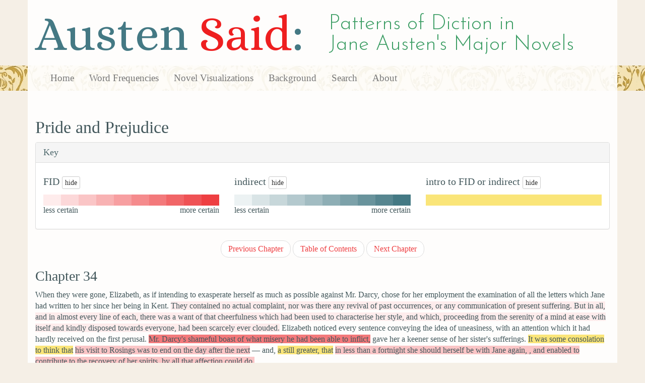

--- FILE ---
content_type: text/html; charset=utf-8
request_url: https://austen.unl.edu/visualizations/pride_and_prejudice/34
body_size: 7846
content:
<!DOCTYPE html>
<html xmlns:xs="http://www.w3.org/2001/XMLSchema" xmlns:tei="http://www.tei-c.org/ns/1.0" xmlns:functx="http://www.functx.com" xmlns="http://www.w3.org/1999/xhtml" class="" hc="a0" hcx="0">
<head>
  <title>Austen</title>

  <meta http-equiv="Content-Type" content="text/html; charset=utf-8">
  <meta charset="utf-8">
  <meta http-equiv="X-UA-Compatible" content="IE=edge,chrome=1">
  <meta name="csrf-param" content="authenticity_token" />
<meta name="csrf-token" content="WpkgXNhFXtctrPg0ejAV0sVWmcLqvUy4LTxZ-_XIqqeVDlG-nkRMSL5VQ8j0aeOuhEKI2ndnrLkIIyD1pBmwGw" />
  <link rel="shortcut icon" type="image/x-icon" href="/assets/favicon-560f9beb82e4e35fc8c254191b220eb54de7ca6459e68a840f6ff14f379d59bb.ico" />
  
  <!-- Stylesheets -->
  
  <!-- Only need to call application because application calls the other two? -kmd 
	  todo figure this out and then remove comment -->
  <link rel="stylesheet" media="all" href="/assets/application-6603140774732962aa37b6551f958504a7aa9368ecce2939be1a54e3807f10cf.css" data-turbolinks-track="false" />



  <!-- Scripts -->
  <script src="https://ajax.googleapis.com/ajax/libs/jquery/1.10.2/jquery.min.js"></script>
  <!-- As above, application is calling the other files -->
  <script src="/assets/application-90ca552ef3b8f794966657cdf6484665bc5b48fe6b1199a4035d3d64f8fc6768.js" data-turbolinks-track="false"></script>
  

</head>

<body>
	
	<div class="header"><div class="container"><div class="site_title">
	<h1>Austen <span class="title_said">Said</span>:</h1>
	<h2>Patterns of Diction in <span class="secondary_title">Jane Austen's Major Novels</span></h2>
</div></div>


<div class="navbar navbar-default">
      <div class="container">
        <div class="navbar-header">
          <button type="button" class="navbar-toggle" data-toggle="collapse" data-target=".navbar-collapse">
            <span class="icon-bar"></span>
            <span class="icon-bar"></span>
            <span class="icon-bar"></span>
          </button>
         
        </div>
        <div class="navbar-collapse collapse">
          <ul class="nav navbar-nav">
            <li><a href="/">Home</a></li>
            <li><a href="/frequencies">Word Frequencies</a></li>
            <li><a href="/visualizations">Novel Visualizations</a></li>
            <li><a href="/background">Background</a></li>
            <li><a href="/search">Search</a></li>
            <li><a href="/about">About</a></li>
          </ul>
        </div>

      </div>
    </div>
</div><!-- /header -->


    <div class="container" id="wrapper">
      <div class="main_content">

<h2>Pride and Prejudice</h2>



<!-- note this key is subtly different than the version on the overview page
    in that it isn't a panel-novel-overview class and it has rows / columns -->
<div class="panel panel-default">
  <div class="panel-heading">
    <h3 class="panel-title">Key</h3>
  </div>
  <div class="panel-body">
    <div class="row">
      <div class="col-md-4">
        <h4>FID <button class="show_hide btn btn-default btn-xs" id="fid">hide</button></h4>
        <p>
          <span class="fid certainty_1 mode_key"> </span><span class="fid certainty_2 mode_key"> </span><span class="fid certainty_3 mode_key"> </span><span class="fid certainty_4 mode_key"> </span><span class="fid certainty_5 mode_key"> </span><span class="fid certainty_6 mode_key"> </span><span class="fid certainty_7 mode_key"> </span><span class="fid certainty_8 mode_key"> </span><span class="fid certainty_9 mode_key"> </span><span class="fid certainty1 mode_key"> </span>
          <div class="certainty_key">
          <span>less certain</span>
          <span class="pull-right">more certain</span></div>
        </p>
      </div>
      <div class="col-md-4">
        <h4>indirect <button class="show_hide btn btn-default btn-xs" id="indirect">hide</button></h4>
        <p><span class="indirect certainty_1 mode_key"> </span><span class="indirect certainty_2 mode_key"> </span><span class="indirect certainty_3 mode_key"> </span><span class="indirect certainty_4 mode_key"> </span><span class="indirect certainty_5 mode_key"> </span><span class="indirect certainty_6 mode_key"> </span><span class="indirect certainty_7 mode_key"> </span><span class="indirect certainty_8 mode_key"> </span><span class="indirect certainty_9 mode_key"> </span><span class="indirect certainty1 mode_key"> </span>
          <div class="certainty_key"><span>less certain</span>
          <span class="pull-right">more certain</span></div>
        </p>
      </div>
      <div class="col-md-4">
        <h4>intro to FID or indirect <button class="show_hide btn btn-default btn-xs" id="intro_to_fid">hide</button></h4>
        <p class="intro_to_fid mode_key_intro">
          <span class="mode_key"> </span>
        </p>
      </div>
    </div>
  </div>
</div>

<ul class="pager">
    <li><a href="/visualizations/pride_and_prejudice/33">Previous Chapter</a></li>
  <li><a href="/visualizations/pride_and_prejudice">Table of Contents</a></li>
    <li><a href="/visualizations/pride_and_prejudice/35">Next Chapter</a></li>
</ul>



   
  
    
        <h3>Chapter 34</h3>
        <p>
          
            <span id="said_no_02502" class="said" data-toggle="tooltip" title="aus.001.nar" data-placement="auto top">When they were gone, Elizabeth, as if intending to exasperate herself as
              much as possible against Mr. Darcy, chose for her employment the examination of all the letters which Jane had written to her since her being in
              Kent.</span>
            <span id="said_no_02503" class="said fid said_tooltip certainty_1" data-toggle="tooltip" title="aus.001.nar_eliz" data-placement="auto top">They contained no actual
              complaint, nor was there any revival of past occurrences, or any communication of present suffering. But in all, and in almost every line of each,
              there was a want of that cheerfulness which had been used to characterise her style, and which, proceeding from the serenity of a mind at ease
              with itself and kindly disposed towards everyone, had been scarcely ever clouded.</span>
            <span id="said_no_02504" class="said" data-toggle="tooltip" title="aus.001.nar" data-placement="auto top">Elizabeth noticed every sentence conveying the idea of uneasiness, with an attention which it
              had hardly received on the first perusal.</span>
            <span id="said_no_02505" class="said fid said_tooltip certainty_7" data-toggle="tooltip" title="aus.001.nar_eliz" data-placement="auto top">Mr. Darcy's shameful boast
              of what misery he had been able to inflict,</span>
            <span id="said_no_02506" class="said" data-toggle="tooltip" title="aus.001.nar" data-placement="auto top">gave her a keener sense of her sister's sufferings.</span>
            <span id="said_no_02507" class="said intro_to_fid said_tooltip" data-toggle="tooltip" title="aus.001.nar" data-placement="auto top">It was some consolation to think that</span>
            <span id="said_no_02508" class="said fid said_tooltip certainty_3" data-toggle="tooltip" title="aus.001.nar_eliz" data-placement="auto top">his visit to Rosings was to
              end on the day after the next</span>
            <span id="said_no_02509" class="said" data-toggle="tooltip" title="aus.001.nar" data-placement="auto top">— and,</span>
            <span id="said_no_02510" class="said intro_to_fid said_tooltip" data-toggle="tooltip" title="aus.001.nar" data-placement="auto top">a still greater, that</span>
            <span id="said_no_02511" class="said fid said_tooltip certainty_3" data-toggle="tooltip" title="aus.001.nar_eliz" data-placement="auto top">in less than a fortnight
              she should herself be with Jane again, , and enabled to contribute to the recovery of her spirits, by all that affection could do.</span>
          
        </p>
        <p>
          
            <span id="said_no_02512" class="said" data-toggle="tooltip" title="aus.001.nar" data-placement="auto top">She could not think of Darcy's leaving Kent without remembering that his cousin was to go with
              him; but</span>
            <span id="said_no_02513" class="said fid said_tooltip certainty_3" data-toggle="tooltip" title="aus.001.nar_eliz" data-placement="auto top">Colonel Fitzwilliam had
              made it clear that he had no intentions at all, and agreeable as he was, she did not mean to be unhappy about him.</span>
          
        </p>
        <p>
          
            <span id="said_no_02514" class="said" data-toggle="tooltip" title="aus.001.nar" data-placement="auto top">While settling this point, she was suddenly roused by the sound of the door-bell, and her
              spirits were a little fluttered by the idea of its being Colonel Fitzwilliam himself, who had once before called late in the evening, and might
              now come to inquire particularly after her. But this idea was soon banished, and her spirits were very differently affected, when, to her utter
              amazement, she saw Mr. Darcy walk into the room. In an hurried manner he immediately began an inquiry after her health,</span>
            <span id="said_no_02515" class="said intro_to_fid said_tooltip" data-toggle="tooltip" title="aus.001.nar" data-placement="auto top">imputing his visit to</span>
            <span id="said_no_02516" class="said fid said_tooltip certainty_5" data-toggle="tooltip" title="aus.001.nar_dar" data-placement="auto top">a wish of hearing that she
              were better.</span>
            <span id="said_no_02517" class="said" data-toggle="tooltip" title="aus.001.nar" data-placement="auto top">She answered him with cold civility. He sat down for a few moments, and then getting up, walked
              about the room. Elizabeth was surprised, but said not a word. After a silence of several minutes he came towards her in an agitated manner, and
              thus began:</span>
          
        </p>
        <p>
          
            <span id="said_no_02518" class="said" data-toggle="tooltip" title="Mr. Darcy" data-placement="auto top">“In vain I have struggled. It will not do. My feelings will not be repressed. You
              must allow me to tell you how ardently I admire and love you.” </span>
          
        </p>
        <p>
          
            <span id="said_no_02519" class="said" data-toggle="tooltip" title="aus.001.nar" data-placement="auto top">Elizabeth's astonishment was beyond expression. She stared, coloured, doubted, and was silent.
              This he considered sufficient encouragement; and the avowal of all that he felt, and had long felt for her, immediately followed. He spoke well;
              but there were feelings besides those of the heart to be detailed; and he was not more eloquent on the subject of tenderness than of pride. His
              sense of</span>
            <span id="said_no_02520" class="said fid said_tooltip certainty_3" data-toggle="tooltip" title="aus.001.nar_dar" data-placement="auto top">her inferiority — of its
              being a degradation — of the family obstacles which judgment had always opposed to inclination,</span>
            <span id="said_no_02521" class="said intro_to_fid said_tooltip" data-toggle="tooltip" title="aus.001.nar" data-placement="auto top">were dwelt on with a warmth</span>
            <span id="said_no_02522" class="said" data-toggle="tooltip" title="aus.001.nar" data-placement="auto top">which seemed due to the consequence he was wounding, but was very unlikely to recommend his
              suit. </span>
          
        </p>
        <p>
          <span id="said_no_02523" class="said" data-toggle="tooltip" title="aus.001.nar" data-placement="auto top">In spite of her deeply-rooted dislike, she could not be insensible to the compliment of such a
            man's affection, and though her intentions did not vary for an instant, she was at first sorry for the pain he was to receive; till, roused to
            resentment by his subsequent language, she lost all compassion in anger. She tried, however, to compose herself to answer him with patience, when he
            should have done.</span>
          <span id="said_no_02524" class="said intro_to_fid said_tooltip" data-toggle="tooltip" title="aus.001.nar" data-placement="auto top">He concluded with representing to her</span>
          <span id="said_no_02525" class="said fid said_tooltip certainty_5" data-toggle="tooltip" title="aus.001.nar_dar" data-placement="auto top">the strength of that attachment
            which, in spite of all his endeavours, he had found impossible to conquer;</span>
          <span id="said_no_02526" class="said intro_to_fid said_tooltip" data-toggle="tooltip" title="aus.001.nar" data-placement="auto top">and with expressing his hope that</span>
          <span id="said_no_02527" class="said fid said_tooltip certainty_5" data-toggle="tooltip" title="aus.001.nar_dar" data-placement="auto top">it would now be rewarded by her
            acceptance of his hand.</span>
          <span id="said_no_02528" class="said" data-toggle="tooltip" title="aus.001.nar" data-placement="auto top">As he said this,</span>
          <span id="said_no_02529" class="said intro_to_fid said_tooltip" data-toggle="tooltip" title="aus.001.nar" data-placement="auto top">she could easily see that</span>
          <span id="said_no_02530" class="said fid said_tooltip certainty_3" data-toggle="tooltip" title="aus.001.nar_eliz" data-placement="auto top">he had no doubt of a
            favourable answer.</span>
          <span id="said_no_02531" class="said fid said_tooltip certainty_5" data-toggle="tooltip" title="aus.001.nar_eliz" data-placement="auto top">He spoke
            of apprehension and anxiety, but his countenance expressed real security.</span>
          <span id="said_no_02532" class="said" data-toggle="tooltip" title="aus.001.nar" data-placement="auto top">Such a circumstance could only exasperate farther, and, when he ceased, the colour rose into her
            cheeks, and she said: </span>
          <br></br>
          
            <span id="said_no_02533" class="said" data-toggle="tooltip" title="Elizabeth Bennet" data-placement="auto top">“In such cases as this, it is, I believe, the established mode to express a sense of
              obligation for the sentiments avowed, however unequally they may be returned. It is natural that obligation should be felt, and if I could feel gratitude, I would now thank you. But I cannot — I have never desired your good opinion, and you have certainly
              bestowed it most unwillingly. I am sorry to have occasioned pain to anyone. It has been most unconsciously done, however, and I hope will be of
              short duration. The feelings which, you tell me, have long prevented the acknowledgment of your regard, can have little difficulty in overcoming
              it after this explanation.” </span>
          
        </p>
        <p>
          <span id="said_no_02534" class="said" data-toggle="tooltip" title="aus.001.nar" data-placement="auto top">Mr. Darcy, who was leaning against the mantlepiece with his eyes fixed on her face, seemed to
            catch her words with no less resentment than surprise. His complexion became pale with anger, and the disturbance of his mind was visible in every
            feature. He was struggling for the appearance of composure, and would not open his lips till he believed himself to have attained it. The pause was
            to Elizabeth's feelings dreadful.</span>
          <span id="said_no_02535" class="said" data-toggle="tooltip" title="aus.001.nar" data-placement="auto top"> At length, with a voice of forced calmness, he said, </span>
          <br></br>
          
            <span id="said_no_02536" class="said" data-toggle="tooltip" title="Mr. Darcy" data-placement="auto top">“And this is all the reply which I am to have the honour of expecting! I might,
              perhaps, wish to be informed why, with so little endeavour at civility, I am thus rejected. But it is of small importance.”
            </span>
          
        </p>
        <p>
          
            <span id="said_no_02537" class="said" data-toggle="tooltip" title="Elizabeth Bennet" data-placement="auto top">“I might as well inquire,”</span>
            <span id="said_no_02538" class="said" data-toggle="tooltip" title="aus.001.nar" data-placement="auto top"> replied she, </span>
            <span id="said_no_02539" class="said" data-toggle="tooltip" title="Elizabeth Bennet" data-placement="auto top">“why with so evident a desire of offending and insulting me, you chose to tell me
              that you liked me against your will, against your reason, and even against your character? Was not this some excuse for incivility, if I was uncivil? But I have other provocations. You know I have. Had not my own feelings decided against you — had they been
              indifferent, or had they even been favourable, do you think that any consideration would tempt me to accept the man who has been the means of
              ruining, perhaps for ever, the happiness of a most beloved sister?” </span>
          
        </p>

        <p>
          
            <span id="said_no_02540" class="said" data-toggle="tooltip" title="aus.001.nar" data-placement="auto top">As she pronounced these words, Mr. Darcy changed colour; but the emotion was short, and he
              listened without attempting to interrupt her while she continued:</span>
          
        </p>
        <p>
          
            <span id="said_no_02541" class="said" data-toggle="tooltip" title="Elizabeth Bennet" data-placement="auto top">“I have every reason in the world to think ill of you. No motive can excuse the
              unjust and ungenerous part you acted there. You dare not, you cannot deny, that you have been the principal, if not the only
              means of dividing them from each other — of exposing one to the censure of the world for caprice and instability, and the other to its
              derision for disappointed hopes, and involving them both in misery of the acutest kind.” </span>
          
        </p>
        <p>
          
            <span id="said_no_02542" class="said" data-toggle="tooltip" title="aus.001.nar" data-placement="auto top">She paused, and saw with no slight indignation that he was listening with an air which proved
              him wholly unmoved by any feeling of remorse. He even looked at her with a smile of affected incredulity.</span>
          
        </p>
        <p>
          
            <span id="said_no_02543" class="said" data-toggle="tooltip" title="Elizabeth Bennet" data-placement="auto top">“Can you deny that you have done it?”</span>
            <span id="said_no_02544" class="said" data-toggle="tooltip" title="aus.001.nar" data-placement="auto top"> she repeated.</span>
          
        </p>

        <p>
          <span id="said_no_02545" class="said" data-toggle="tooltip" title="aus.001.nar" data-placement="auto top">With assumed tranquillity he then replied: </span>
          
            <span id="said_no_02546" class="said" data-toggle="tooltip" title="Mr. Darcy" data-placement="auto top">“I have no wish of denying that I did everything in my power to separate my friend
              from your sister, or that I rejoice in my success. Towards him I have been kinder than towards myself.” </span>
          
        </p>
        <p>
          
            <span id="said_no_02547" class="said" data-toggle="tooltip" title="aus.001.nar" data-placement="auto top">Elizabeth disdained the appearance of noticing this civil reflection, but its meaning did not
              escape, nor was it likely to conciliate her.</span>
          
        </p>
        <p>
          
            <span id="said_no_02548" class="said" data-toggle="tooltip" title="Elizabeth Bennet" data-placement="auto top">“But it is not merely this affair,”</span>
            <span id="said_no_02549" class="said" data-toggle="tooltip" title="aus.001.nar" data-placement="auto top"> she continued, </span>
            <span id="said_no_02550" class="said" data-toggle="tooltip" title="Elizabeth Bennet" data-placement="auto top">“on which my dislike is founded. Long before it had taken place my opinion of you was
              decided. Your character was unfolded in the recital which I received many months ago from Mr. Wickham. On this subject, what can you have to say?
              In what imaginary act of friendship can you here defend yourself? or under what misrepresentation can you here impose upon others?” </span>
          
        </p>
        <p>
          
            <span id="said_no_02551" class="said" data-toggle="tooltip" title="Mr. Darcy" data-placement="auto top">“You take an eager interest in that gentleman's concerns,”</span>
          
          <span id="said_no_02552" class="said" data-toggle="tooltip" title="aus.001.nar" data-placement="auto top"> said Darcy, in a less tranquil tone, and with a heightened colour. </span>
        </p>
        <p>
          
            <span id="said_no_02553" class="said" data-toggle="tooltip" title="Elizabeth Bennet" data-placement="auto top">“Who that knows what his misfortunes have been, can help feeling an interest in him?”
            </span>
          
        </p>
        <p>
          
            <span id="said_no_02554" class="said" data-toggle="tooltip" title="Mr. Darcy" data-placement="auto top">“His misfortunes!”</span>
            <span id="said_no_02555" class="said" data-toggle="tooltip" title="aus.001.nar" data-placement="auto top"> repeated Darcy contemptuously; </span>
            <span id="said_no_02556" class="said" data-toggle="tooltip" title="Mr. Darcy" data-placement="auto top">“yes, his misfortunes have been great indeed.” </span>
          
        </p>
        <p>
          
            <span id="said_no_02557" class="said" data-toggle="tooltip" title="Elizabeth Bennet" data-placement="auto top">“And of your infliction,”</span>
            <span id="said_no_02558" class="said" data-toggle="tooltip" title="aus.001.nar" data-placement="auto top"> cried Elizabeth with energy.</span>
            <span id="said_no_02559" class="said" data-toggle="tooltip" title="Elizabeth Bennet" data-placement="auto top">“You have reduced him to his present state of poverty — comparative poverty.
              You have withheld the advantages which you must know to have been designed for him. You have deprived the best years of his life of that
              independence which was no less his due than his desert. You have done all this! and yet you can treat the mention of his misfortune with contempt
              and ridicule.” </span>
          
        </p>
        <p>
          
            <span id="said_no_02560" class="said" data-toggle="tooltip" title="Mr. Darcy" data-placement="auto top">“And this,”</span>
            <span id="said_no_02561" class="said" data-toggle="tooltip" title="aus.001.nar" data-placement="auto top"> cried Darcy, as he walked with quick steps across the room, </span>
            <span id="said_no_02562" class="said" data-toggle="tooltip" title="Mr. Darcy" data-placement="auto top">“is your opinion of me! This is the estimation in which you hold me! I thank you for
              explaining it so fully. My faults, according to this calculation, are heavy indeed! But perhaps,” added he, stopping in his walk, and turning
              towards her, “these offenses might have been overlooked, had not your pride been hurt by my honest confession of the scruples that had long
              prevented my forming any serious design. These bitter accusations might have been suppressed, had I, with greater policy, concealed my struggles,
              and flattered you into the belief of my being impelled by unqualified, unalloyed inclination; by reason, by reflection, by everything. But
              disguise of every sort is my abhorrence. Nor am I ashamed of the feelings I related. They were natural and just. Could you expect me to rejoice in
              the inferiority of your connections? — to congratulate myself on the hope of relations, whose condition in life is so decidedly beneath my
              own?” </span>
          
        </p>
        <p>
          
            <span id="said_no_02563" class="said" data-toggle="tooltip" title="aus.001.nar" data-placement="auto top">Elizabeth felt herself growing more angry every moment; yet she tried to the utmost to speak
              with composure when she said: </span>
          
        </p>
        <p>
          
            <span id="said_no_02564" class="said" data-toggle="tooltip" title="Mr. Darcy" data-placement="auto top">“You are mistaken, Mr. Darcy, if you suppose that the mode of your declaration
              affected me in any other way, than as it spared me the concern which I might have felt in refusing you, had you behaved in a more gentlemanlike
              manner.” </span>
          
        </p>
        <p>
          
            <span id="said_no_02565" class="said" data-toggle="tooltip" title="aus.001.nar" data-placement="auto top">She saw him start at this, but he said nothing, and she continued: </span>
          
        </p>
        <br></br>
        <p>
          
            <span id="said_no_02566" class="said" data-toggle="tooltip" title="Elizabeth Bennet" data-placement="auto top">“You could not have made me the offer of your hand in any possible way that would
              have tempted me to accept it.” </span>
          
        </p>
        <p>
          
            <span id="said_no_02567" class="said" data-toggle="tooltip" title="aus.001.nar" data-placement="auto top">Again his astonishment was obvious; and he looked at her with an expression of mingled
              incredulity and mortification. She went on:</span>
          
        </p>

        <p>
          
            <span id="said_no_02568" class="said" data-toggle="tooltip" title="Elizabeth Bennet" data-placement="auto top">“From the very beginning — from the first moment, I may almost say — of
              my acquaintance with you, your manners, impressing me with the fullest belief of your arrogance, your conceit, and your selfish disdain of the
              feelings of others, were such as to form the groundwork of disapprobation on which succeeding events have built so immovable a dislike; and I had
              not known you a month before I felt that you were the last man in the world whom I could ever be prevailed on to marry.” </span>
          
        </p>
        <p>
          
            <span id="said_no_02569" class="said" data-toggle="tooltip" title="Mr. Darcy" data-placement="auto top">“You have said quite enough, madam. I perfectly comprehend your feelings, and have
              now only to be ashamed of what my own have been. Forgive me for having taken up so much of your time, and accept my best wishes for your health
              and happiness.” </span>
          
        </p>
        <p>
          
            <span id="said_no_02570" class="said" data-toggle="tooltip" title="aus.001.nar" data-placement="auto top">And with these words he hastily left the room, and Elizabeth heard him the next moment open the
              front door and quit the house.</span>
          
        </p>

        <p>
          
            <span id="said_no_02571" class="said" data-toggle="tooltip" title="aus.001.nar" data-placement="auto top">The tumult of her mind, was now painfully great. She knew not how to support herself, and from
              actual weakness sat down and cried for half-an-hour. Her astonishment, as she reflected on what had passed, was increased by every review of
              it.</span>
            <span id="said_no_02572" class="said fid said_tooltip certainty1" data-toggle="tooltip" title="aus.001.nar_eliz" data-placement="auto top"> That she should receive an
              offer of marriage from Mr. Darcy! That he should have been in love with her for so many months! So much in love as to wish to marry her in spite
              of all the objections which had made him prevent his friend's marrying her sister, and which must appear at least with equal force in his own case
              — was almost incredible! It was gratifying to have inspired unconsciously so strong an affection. But his pride, his abominable pride
              — his shameless avowal of what he had done with respect to Jane — his unpardonable assurance in acknowledging, though he could not
              justify it, and the unfeeling manner in which he had mentioned Mr. Wickham, his cruelty towards whom he had not attempted to deny,</span>
            <span id="said_no_02573" class="said intro_to_fid said_tooltip" data-toggle="tooltip" title="aus.001.nar" data-placement="auto top">soon overcame the pity</span>
            <span id="said_no_02574" class="said" data-toggle="tooltip" title="aus.001.nar" data-placement="auto top">which the consideration of his attachment had for a moment excited. She continued in very
              agitating reflections till the sound of Lady Catherine's carriage made her feel how unequal she was to encounter Charlotte's observation, and
              hurried her away to her room.</span>
          
        </p>
      
  <div class="footnotes"> </div>


</div>
    </div>


 <div class="footer">
	        <div class="container">
  	        <div class="footer_info">
		        <p>Created by the <a href="http://cdrh.unl.edu">Center for Digital Research in the Humanities</a>.</p>
		        <div class="footer_logo"><a href="http://www.unl.edu"><img src="/assets/unl_black-09778b7b788aea5a8995d5fc2eb509d35b2f21afbfe2d5f005d8d02fb3863c5e.png" /></a></div>
  	        </div><!-- /footer_info -->
	        </div> <!-- /container -->
	        
        </div><!-- /footer -->
</body>
</html>
